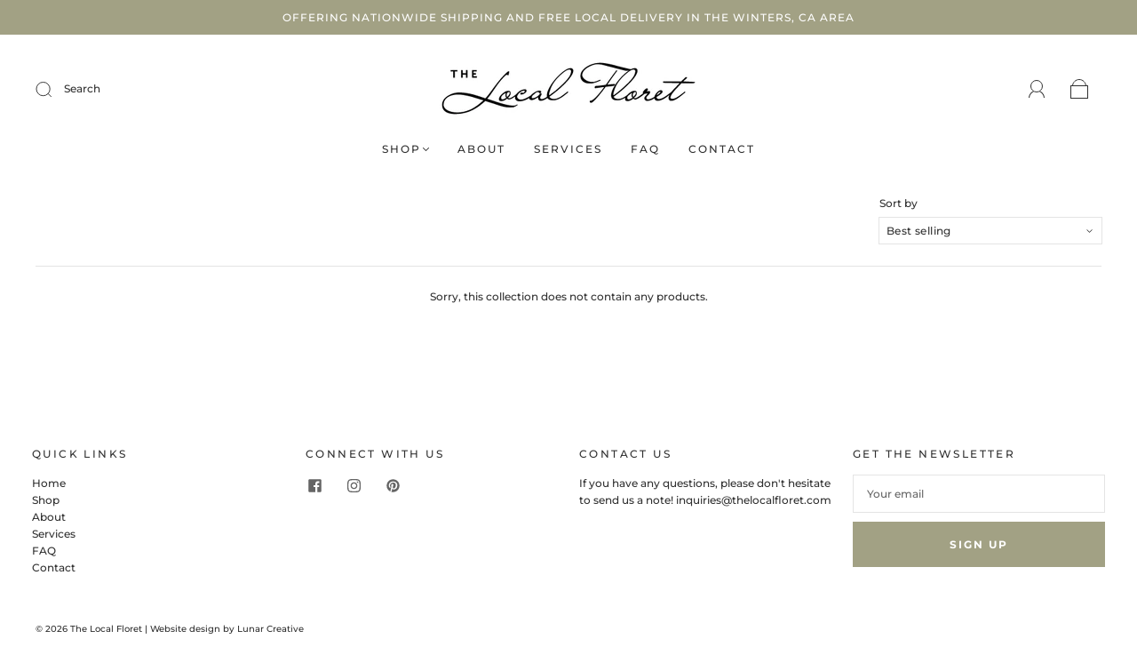

--- FILE ---
content_type: text/css
request_url: https://thelocalfloret.com/cdn/shop/t/5/assets/custom.css?v=60929843993882887651630781220
body_size: -569
content:
/*# sourceMappingURL=/cdn/shop/t/5/assets/custom.css.map?v=60929843993882887651630781220 */
